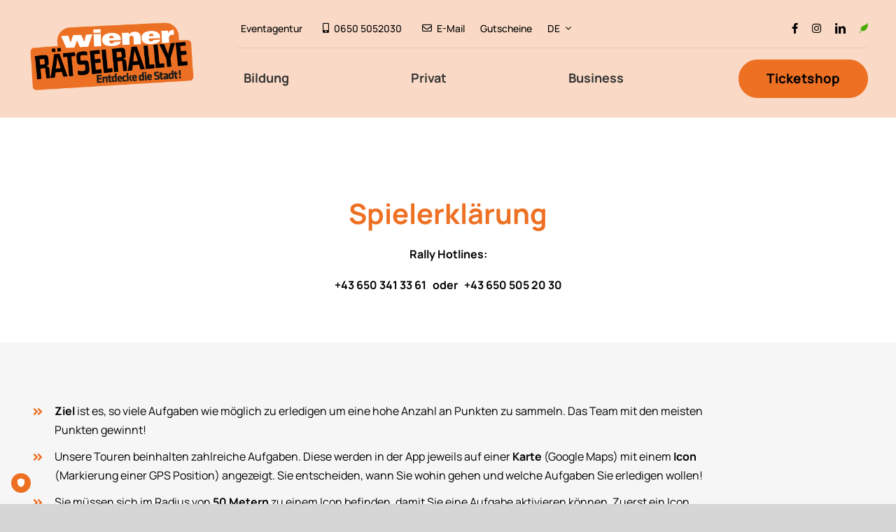

--- FILE ---
content_type: text/javascript
request_url: https://wiener-raetselrallye.at/wp-content/themes/Avada-Child-Theme/js/random_image.js?ver=1.0
body_size: 31
content:
var imageURLs = [
"http://himbeere.artline.at/wp-content/uploads/2021/01/Header_WienerRaetselrallye_Start.png",
"http://himbeere.artline.at/wp-content/uploads/2021/01/Header_WienerRaetselrallye_Start_Girl.png",
"http://himbeere.artline.at/wp-content/uploads/2021/01/Header_WienerRaetselrallye_Start_Guy.png",
"http://himbeere.artline.at/wp-content/uploads/2021/01/Header_WienerRaetselrallye_Start_Guy2.png",
"http://himbeere.artline.at/wp-content/uploads/2021/01/Header_WienerRaetselrallye_Start_Paar.png"
];
function getRandomImg() {
var img = '<img src=\"';
var randomIndex = Math.floor(Math.random() * imageURLs.length);
img += imageURLs[randomIndex];
img += '\" alt=\"Some alt text\"/>';
return img;
}